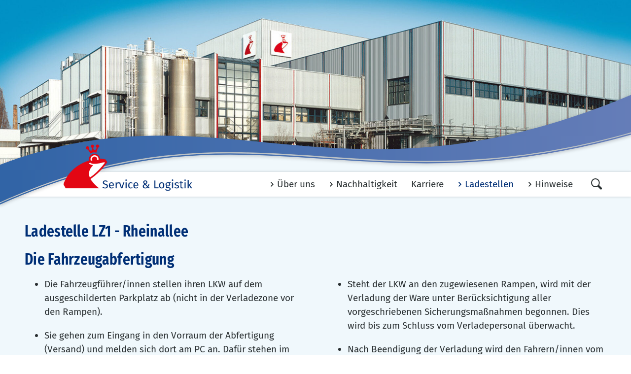

--- FILE ---
content_type: text/html; charset=UTF-8
request_url: https://sl.werner-mertz.de/ladestelle-lz1/
body_size: 17251
content:






 

 
<!doctype html>
<html lang="de">
    <head>
                    



    

<title>Ladestelle LZ1</title>
<link crossorigin data-rocket-preconnect href="https://consent.werner-mertz.de" rel="preconnect">
<link crossorigin data-rocket-preload as="font" href="https://sl.werner-mertz.de/wp-content/themes/wum/fonts/Fira_Sans_400.woff2" rel="preload">
<link crossorigin data-rocket-preload as="font" href="https://sl.werner-mertz.de/wp-content/themes/wum/fonts/Fira_Sans_600.woff2" rel="preload">
<link crossorigin data-rocket-preload as="font" href="https://sl.werner-mertz.de/wp-content/themes/wum/fonts/Fira_Sans_Extra_Condensed_600.woff2" rel="preload">
<style id="wpr-usedcss">:root{--blue:#007bff;--indigo:#6610f2;--purple:#6f42c1;--pink:#e83e8c;--red:#dc3545;--orange:#fd7e14;--yellow:#ffc107;--green:#28a745;--teal:#20c997;--cyan:#17a2b8;--white:#fff;--gray:#6c757d;--gray-dark:#343a40;--primary:#007bff;--secondary:#6c757d;--success:#28a745;--info:#17a2b8;--warning:#ffc107;--danger:#dc3545;--light:#f8f9fa;--dark:#343a40;--breakpoint-xs:0;--breakpoint-sm:576px;--breakpoint-md:768px;--breakpoint-lg:992px;--breakpoint-xl:1200px;--font-family-sans-serif:-apple-system,BlinkMacSystemFont,"Segoe UI",Roboto,"Helvetica Neue",Arial,"Noto Sans",sans-serif,"Apple Color Emoji","Segoe UI Emoji","Segoe UI Symbol","Noto Color Emoji";--font-family-monospace:SFMono-Regular,Menlo,Monaco,Consolas,"Liberation Mono","Courier New",monospace}*,::after,::before{box-sizing:border-box}html{font-family:sans-serif;line-height:1.15;-webkit-text-size-adjust:100%;-webkit-tap-highlight-color:transparent}footer,header,main,nav,section{display:block}body{margin:0;font-family:-apple-system,BlinkMacSystemFont,"Segoe UI",Roboto,"Helvetica Neue",Arial,"Noto Sans",sans-serif,"Apple Color Emoji","Segoe UI Emoji","Segoe UI Symbol","Noto Color Emoji";font-size:1rem;font-weight:400;line-height:1.5;color:#212529;text-align:left;background-color:#fff}h1,h2,h3{margin-top:0;margin-bottom:.5rem}p{margin-top:0;margin-bottom:1rem}ul{margin-top:0;margin-bottom:1rem}ul ul{margin-bottom:0}b{font-weight:bolder}a{color:#007bff;text-decoration:none;background-color:transparent}a:hover{color:#0056b3;text-decoration:underline}a:not([href]):not([tabindex]){color:inherit;text-decoration:none}a:not([href]):not([tabindex]):focus,a:not([href]):not([tabindex]):hover{color:inherit;text-decoration:none}a:not([href]):not([tabindex]):focus{outline:0}img{vertical-align:middle;border-style:none}svg{overflow:hidden;vertical-align:middle}table{border-collapse:collapse}label{display:inline-block;margin-bottom:.5rem}button{border-radius:0}button:focus{outline:dotted 1px;outline:-webkit-focus-ring-color auto 5px}button,input,optgroup,select,textarea{margin:0;font-family:inherit;font-size:inherit;line-height:inherit}button,input{overflow:visible}button,select{text-transform:none}select{word-wrap:normal}[type=button],[type=reset],[type=submit],button{-webkit-appearance:button}[type=button]:not(:disabled),[type=reset]:not(:disabled),[type=submit]:not(:disabled),button:not(:disabled){cursor:pointer}[type=button]::-moz-focus-inner,[type=reset]::-moz-focus-inner,[type=submit]::-moz-focus-inner,button::-moz-focus-inner{padding:0;border-style:none}input[type=checkbox],input[type=radio]{box-sizing:border-box;padding:0}input[type=time]{-webkit-appearance:listbox}textarea{overflow:auto;resize:vertical}fieldset{min-width:0;padding:0;margin:0;border:0}legend{display:block;width:100%;max-width:100%;padding:0;margin-bottom:.5rem;font-size:1.5rem;line-height:inherit;color:inherit;white-space:normal}progress{vertical-align:baseline}[type=number]::-webkit-inner-spin-button,[type=number]::-webkit-outer-spin-button{height:auto}[type=search]{outline-offset:-2px;-webkit-appearance:none}[type=search]::-webkit-search-decoration{-webkit-appearance:none}::-webkit-file-upload-button{font:inherit;-webkit-appearance:button}template{display:none}[hidden]{display:none!important}h1,h2,h3{margin-bottom:.5rem;font-weight:500;line-height:1.2}h1{font-size:2.5rem}h2{font-size:2rem}h3{font-size:1.75rem}.img-fluid{max-width:100%;height:auto}.container-fluid{width:100%;padding-right:15px;padding-left:15px;margin-right:auto;margin-left:auto}.table{width:100%;margin-bottom:1rem;color:#212529}.table tbody+tbody{border-top:2px solid #dee2e6}.btn{display:inline-block;font-weight:400;color:#212529;text-align:center;vertical-align:middle;-webkit-user-select:none;-moz-user-select:none;-ms-user-select:none;user-select:none;background-color:transparent;border:1px solid transparent;padding:.375rem .75rem;font-size:1rem;line-height:1.5;border-radius:.25rem;transition:color .15s ease-in-out,background-color .15s ease-in-out,border-color .15s ease-in-out,box-shadow .15s ease-in-out}@media (prefers-reduced-motion:reduce){.btn{transition:none}}.btn:hover{color:#212529;text-decoration:none}.btn.focus,.btn:focus{outline:0;box-shadow:0 0 0 .2rem rgba(0,123,255,.25)}.btn.disabled,.btn:disabled{opacity:.65}a.btn.disabled,fieldset:disabled a.btn{pointer-events:none}.fade{transition:opacity .15s linear}@media (prefers-reduced-motion:reduce){.fade{transition:none}}.fade:not(.show){opacity:0}.collapse:not(.show){display:none}.collapsing{position:relative;height:0;overflow:hidden;transition:height .35s ease}.dropdown,.dropleft,.dropright,.dropup{position:relative}.dropdown-toggle{white-space:nowrap}.dropdown-toggle::after{display:inline-block;margin-left:.255em;vertical-align:.255em;content:"";border-top:.3em solid;border-right:.3em solid transparent;border-bottom:0;border-left:.3em solid transparent}.dropdown-toggle:empty::after{margin-left:0}.dropdown-menu{position:absolute;top:100%;left:0;z-index:1000;display:none;float:left;min-width:10rem;padding:.5rem 0;margin:.125rem 0 0;font-size:1rem;color:#212529;text-align:left;list-style:none;background-color:#fff;background-clip:padding-box;border:1px solid rgba(0,0,0,.15);border-radius:.25rem}.dropdown-menu-right{right:0;left:auto}.dropup .dropdown-menu{top:auto;bottom:100%;margin-top:0;margin-bottom:.125rem}.dropup .dropdown-toggle::after{display:inline-block;margin-left:.255em;vertical-align:.255em;content:"";border-top:0;border-right:.3em solid transparent;border-bottom:.3em solid;border-left:.3em solid transparent}.dropup .dropdown-toggle:empty::after{margin-left:0}.dropright .dropdown-menu{top:0;right:auto;left:100%;margin-top:0;margin-left:.125rem}.dropright .dropdown-toggle::after{display:inline-block;margin-left:.255em;vertical-align:.255em;content:"";border-top:.3em solid transparent;border-right:0;border-bottom:.3em solid transparent;border-left:.3em solid}.dropright .dropdown-toggle:empty::after{margin-left:0}.dropright .dropdown-toggle::after{vertical-align:0}.dropleft .dropdown-menu{top:0;right:100%;left:auto;margin-top:0;margin-right:.125rem}.dropleft .dropdown-toggle::after{display:inline-block;margin-left:.255em;vertical-align:.255em;content:""}.dropleft .dropdown-toggle::after{display:none}.dropleft .dropdown-toggle::before{display:inline-block;margin-right:.255em;vertical-align:.255em;content:"";border-top:.3em solid transparent;border-right:.3em solid;border-bottom:.3em solid transparent}.dropleft .dropdown-toggle:empty::after{margin-left:0}.dropleft .dropdown-toggle::before{vertical-align:0}.dropdown-menu[x-placement^=bottom],.dropdown-menu[x-placement^=left],.dropdown-menu[x-placement^=right],.dropdown-menu[x-placement^=top]{right:auto;bottom:auto}.dropdown-item{display:block;width:100%;padding:.25rem 1.5rem;clear:both;font-weight:400;color:#212529;text-align:inherit;white-space:nowrap;background-color:transparent;border:0}.dropdown-item:focus,.dropdown-item:hover{color:#16181b;text-decoration:none;background-color:#f8f9fa}.dropdown-item.active,.dropdown-item:active{color:#fff;text-decoration:none;background-color:#007bff}.dropdown-item.disabled,.dropdown-item:disabled{color:#6c757d;pointer-events:none;background-color:transparent}.dropdown-menu.show{display:block}.nav{display:-ms-flexbox;display:flex;-ms-flex-wrap:wrap;flex-wrap:wrap;padding-left:0;margin-bottom:0;list-style:none}.nav-link{display:block;padding:.5rem 1rem}.nav-link:focus,.nav-link:hover{text-decoration:none}.nav-link.disabled{color:#6c757d;pointer-events:none;cursor:default}.navbar{position:relative;display:-ms-flexbox;display:flex;-ms-flex-wrap:wrap;flex-wrap:wrap;-ms-flex-align:center;align-items:center;-ms-flex-pack:justify;justify-content:space-between;padding:.5rem 1rem}.navbar>.container-fluid{display:-ms-flexbox;display:flex;-ms-flex-wrap:wrap;flex-wrap:wrap;-ms-flex-align:center;align-items:center;-ms-flex-pack:justify;justify-content:space-between}.navbar-nav{display:-ms-flexbox;display:flex;-ms-flex-direction:column;flex-direction:column;padding-left:0;margin-bottom:0;list-style:none}.navbar-nav .nav-link{padding-right:0;padding-left:0}.navbar-nav .dropdown-menu{position:static;float:none}.navbar-collapse{-ms-flex-preferred-size:100%;flex-basis:100%;-ms-flex-positive:1;flex-grow:1;-ms-flex-align:center;align-items:center}.navbar-toggler{padding:.25rem .75rem;font-size:1.25rem;line-height:1;background-color:transparent;border:1px solid transparent;border-radius:.25rem}.navbar-toggler:focus,.navbar-toggler:hover{text-decoration:none}.alert{position:relative;padding:.75rem 1.25rem;margin-bottom:1rem;border:1px solid transparent;border-radius:.25rem}.progress{display:-ms-flexbox;display:flex;height:1rem;overflow:hidden;font-size:.75rem;background-color:#e9ecef;border-radius:.25rem}.list-group{display:-ms-flexbox;display:flex;-ms-flex-direction:column;flex-direction:column;padding-left:0;margin-bottom:0}.list-group-item{position:relative;display:block;padding:.75rem 1.25rem;margin-bottom:-1px;background-color:#fff;border:1px solid rgba(0,0,0,.125)}.list-group-item:first-child{border-top-left-radius:.25rem;border-top-right-radius:.25rem}.list-group-item:last-child{margin-bottom:0;border-bottom-right-radius:.25rem;border-bottom-left-radius:.25rem}.list-group-item.disabled,.list-group-item:disabled{color:#6c757d;pointer-events:none;background-color:#fff}.list-group-item.active{z-index:2;color:#fff;background-color:#007bff;border-color:#007bff}.close{float:right;font-size:1.5rem;font-weight:700;line-height:1;color:#000;text-shadow:0 1px 0 #fff;opacity:.5}.close:hover{color:#000;text-decoration:none}.close:not(:disabled):not(.disabled):focus,.close:not(:disabled):not(.disabled):hover{opacity:.75}button.close{padding:0;background-color:transparent;border:0;-webkit-appearance:none;-moz-appearance:none;appearance:none}a.close.disabled{pointer-events:none}.toast{max-width:350px;overflow:hidden;font-size:.875rem;background-color:rgba(255,255,255,.85);background-clip:padding-box;border:1px solid rgba(0,0,0,.1);box-shadow:0 .25rem .75rem rgba(0,0,0,.1);-webkit-backdrop-filter:blur(10px);backdrop-filter:blur(10px);opacity:0;border-radius:.25rem}.toast:not(:last-child){margin-bottom:.75rem}.toast.showing{opacity:1}.toast.show{display:block;opacity:1}.toast.hide{display:none}.modal-open{overflow:hidden}.modal-open .modal{overflow-x:hidden;overflow-y:auto}.modal{position:fixed;top:0;left:0;z-index:1050;display:none;width:100%;height:100%;overflow:hidden;outline:0}.modal-dialog{position:relative;width:auto;margin:.5rem;pointer-events:none}.modal.fade .modal-dialog{transition:transform .3s ease-out;-ms-transform:translate(0,-50px);transform:translate(0,-50px)}@media (prefers-reduced-motion:reduce){.collapsing{transition:none}.modal.fade .modal-dialog{transition:none}}.modal.show .modal-dialog{-ms-transform:none;transform:none}.modal-dialog-scrollable{display:-ms-flexbox;display:flex;max-height:calc(100% - 1rem)}.modal-dialog-scrollable .modal-body{overflow-y:auto}.modal-backdrop{position:fixed;top:0;left:0;z-index:1040;width:100vw;height:100vh;background-color:#000}.modal-backdrop.fade{opacity:0}.modal-backdrop.show{opacity:.5}.modal-body{position:relative;-ms-flex:1 1 auto;flex:1 1 auto;padding:1rem}.modal-scrollbar-measure{position:absolute;top:-9999px;width:50px;height:50px;overflow:scroll}@media (min-width:576px){.modal-dialog{max-width:500px;margin:1.75rem auto}.modal-dialog-scrollable{max-height:calc(100% - 3.5rem)}}.tooltip{position:absolute;z-index:1070;display:block;margin:0;font-family:-apple-system,BlinkMacSystemFont,"Segoe UI",Roboto,"Helvetica Neue",Arial,"Noto Sans",sans-serif,"Apple Color Emoji","Segoe UI Emoji","Segoe UI Symbol","Noto Color Emoji";font-style:normal;font-weight:400;line-height:1.5;text-align:left;text-align:start;text-decoration:none;text-shadow:none;text-transform:none;letter-spacing:normal;word-break:normal;word-spacing:normal;white-space:normal;line-break:auto;font-size:.875rem;word-wrap:break-word;opacity:0}.tooltip.show{opacity:.9}.tooltip .arrow{position:absolute;display:block;width:.8rem;height:.4rem}.tooltip .arrow::before{position:absolute;content:"";border-color:transparent;border-style:solid}.tooltip-inner{max-width:200px;padding:.25rem .5rem;color:#fff;text-align:center;background-color:#000;border-radius:.25rem}.popover{position:absolute;top:0;left:0;z-index:1060;display:block;max-width:276px;font-family:-apple-system,BlinkMacSystemFont,"Segoe UI",Roboto,"Helvetica Neue",Arial,"Noto Sans",sans-serif,"Apple Color Emoji","Segoe UI Emoji","Segoe UI Symbol","Noto Color Emoji";font-style:normal;font-weight:400;line-height:1.5;text-align:left;text-align:start;text-decoration:none;text-shadow:none;text-transform:none;letter-spacing:normal;word-break:normal;word-spacing:normal;white-space:normal;line-break:auto;font-size:.875rem;word-wrap:break-word;background-color:#fff;background-clip:padding-box;border:1px solid rgba(0,0,0,.2);border-radius:.3rem}.popover .arrow{position:absolute;display:block;width:1rem;height:.5rem;margin:0 .3rem}.popover .arrow::after,.popover .arrow::before{position:absolute;display:block;content:"";border-color:transparent;border-style:solid}.popover-header{padding:.5rem .75rem;margin-bottom:0;font-size:1rem;background-color:#f7f7f7;border-bottom:1px solid #ebebeb;border-top-left-radius:calc(.3rem - 1px);border-top-right-radius:calc(.3rem - 1px)}.popover-header:empty{display:none}.popover-body{padding:.5rem .75rem;color:#212529}.carousel{position:relative}.carousel.pointer-event{-ms-touch-action:pan-y;touch-action:pan-y}.carousel-item{position:relative;display:none;float:left;width:100%;margin-right:-100%;-webkit-backface-visibility:hidden;backface-visibility:hidden;transition:transform .6s ease-in-out}.carousel-item-next,.carousel-item-prev,.carousel-item.active{display:block}.active.carousel-item-right,.carousel-item-next:not(.carousel-item-left){-ms-transform:translateX(100%);transform:translateX(100%)}.active.carousel-item-left,.carousel-item-prev:not(.carousel-item-right){-ms-transform:translateX(-100%);transform:translateX(-100%)}.carousel-indicators{position:absolute;right:0;bottom:0;left:0;z-index:15;display:-ms-flexbox;display:flex;-ms-flex-pack:center;justify-content:center;padding-left:0;margin-right:15%;margin-left:15%;list-style:none}.carousel-indicators li{box-sizing:content-box;-ms-flex:0 1 auto;flex:0 1 auto;width:30px;height:3px;margin-right:3px;margin-left:3px;text-indent:-999px;cursor:pointer;background-color:#fff;background-clip:padding-box;border-top:10px solid transparent;border-bottom:10px solid transparent;opacity:.5;transition:opacity .6s ease}@media (prefers-reduced-motion:reduce){.carousel-item{transition:none}.carousel-indicators li{transition:none}}.carousel-indicators .active{opacity:1}.border{border:1px solid #dee2e6!important}.position-static{position:static!important}@supports ((position:-webkit-sticky) or (position:sticky)){.sticky-top{position:-webkit-sticky;position:sticky;top:0;z-index:1020}}.pt-0,.py-0{padding-top:0!important}.pb-0,.py-0{padding-bottom:0!important}.visible{visibility:visible!important}@media print{*,::after,::before{text-shadow:none!important;box-shadow:none!important}a:not(.btn){text-decoration:underline}img,tr{page-break-inside:avoid}h2,h3,p{orphans:3;widows:3}h2,h3{page-break-after:avoid}@page{size:a3}body{min-width:992px!important}.navbar{display:none}.table{border-collapse:collapse!important}}.owl-carousel,.owl-carousel .owl-item{-webkit-tap-highlight-color:transparent;position:relative}.owl-carousel{display:none;width:100%;z-index:1}.owl-carousel .owl-stage{position:relative;-ms-touch-action:pan-Y;touch-action:manipulation;-moz-backface-visibility:hidden}.owl-carousel .owl-stage:after{content:".";display:block;clear:both;visibility:hidden;line-height:0;height:0}.owl-carousel .owl-stage-outer{position:relative;overflow:hidden;-webkit-transform:translate3d(0,0,0)}.owl-carousel .owl-item{-webkit-backface-visibility:hidden;-moz-backface-visibility:hidden;-ms-backface-visibility:hidden;-webkit-transform:translate3d(0,0,0);-moz-transform:translate3d(0,0,0);-ms-transform:translate3d(0,0,0)}.owl-carousel .owl-item{min-height:1px;float:left;-webkit-backface-visibility:hidden;-webkit-touch-callout:none}.owl-carousel .owl-item img{display:block;width:100%}.owl-carousel .owl-dots.disabled,.owl-carousel .owl-nav.disabled{display:none}.no-js .owl-carousel,.owl-carousel.owl-loaded{display:block}.owl-carousel .owl-dot,.owl-carousel .owl-nav .owl-next,.owl-carousel .owl-nav .owl-prev{cursor:pointer;-webkit-user-select:none;-moz-user-select:none;-ms-user-select:none;user-select:none}.owl-carousel .owl-nav button.owl-next,.owl-carousel .owl-nav button.owl-prev,.owl-carousel button.owl-dot{background:0 0;color:inherit;border:none;padding:0!important;font:inherit}.owl-carousel.owl-loading{opacity:0;display:block}.owl-carousel.owl-hidden{opacity:0}.owl-carousel.owl-refresh .owl-item{visibility:hidden}.owl-carousel.owl-drag .owl-item{-ms-touch-action:pan-y;touch-action:pan-y;-webkit-user-select:none;-moz-user-select:none;-ms-user-select:none;user-select:none}.owl-carousel.owl-grab{cursor:move;cursor:-webkit-grab;cursor:grab}.owl-carousel.owl-rtl{direction:rtl}.owl-carousel.owl-rtl .owl-item{float:right}.owl-carousel .animated{animation-duration:1s;animation-fill-mode:both}.owl-carousel .owl-animated-in{z-index:0}.owl-carousel .owl-animated-out{z-index:1}.owl-carousel .fadeOut{animation-name:fadeOut}@keyframes fadeOut{0%{opacity:1}100%{opacity:0}}.owl-height{transition:height .5s ease-in-out}.owl-carousel .owl-item .owl-lazy{opacity:0;transition:opacity .4s ease}.owl-carousel .owl-item .owl-lazy:not([src]),.owl-carousel .owl-item .owl-lazy[src^=""]{max-height:0}.owl-carousel .owl-item img.owl-lazy{transform-style:preserve-3d}.owl-carousel .owl-video-wrapper{position:relative;height:100%;background:#000}.owl-carousel .owl-video-play-icon{position:absolute;height:80px;width:80px;left:50%;top:50%;margin-left:-40px;margin-top:-40px;background:url(https://sl.werner-mertz.de/wp-content/themes/wum/css/owl.video.play.png) no-repeat;cursor:pointer;z-index:1;-webkit-backface-visibility:hidden;transition:transform .1s ease}.owl-carousel .owl-video-play-icon:hover{-ms-transform:scale(1.3,1.3);transform:scale(1.3,1.3)}.owl-carousel .owl-video-playing .owl-video-play-icon,.owl-carousel .owl-video-playing .owl-video-tn{display:none}.owl-carousel .owl-video-tn{opacity:0;height:100%;background-position:center center;background-repeat:no-repeat;background-size:contain;transition:opacity .4s ease}.owl-carousel .owl-video-frame{position:relative;z-index:1;height:100%;width:100%}.mb-0{margin-bottom:0!important}.pt-0{padding-top:0!important}.pb-0{padding-bottom:0!important}.py-0{padding-top:0!important;padding-bottom:0!important}@font-face{font-family:"Fira Sans 400";font-style:normal;font-weight:400;font-display:swap;src:url(https://sl.werner-mertz.de/wp-content/themes/wum/fonts/Fira_Sans_400.woff2) format("woff2"),url(https://sl.werner-mertz.de/wp-content/themes/wum/fonts/Fira_Sans_400.woff) format("woff")}@font-face{font-family:"Fira Sans 600";font-style:normal;font-weight:600;font-display:swap;src:url(https://sl.werner-mertz.de/wp-content/themes/wum/fonts/Fira_Sans_600.woff2) format("woff2"),url(https://sl.werner-mertz.de/wp-content/themes/wum/fonts/Fira_Sans_600.woff) format("woff")}@font-face{font-family:"Fira Sans Extra Condensed";font-style:normal;font-weight:600;font-display:swap;src:url(https://sl.werner-mertz.de/wp-content/themes/wum/fonts/Fira_Sans_Extra_Condensed_600.woff2) format("woff2"),url(https://sl.werner-mertz.de/wp-content/themes/wum/fonts/Fira_Sans_Extra_Condensed_600.woff) format("woff")}.bg-blue{background-color:#f0f8fc!important}.bg-white{background-color:#fff!important}.hidden{opacity:0}.pos-relative{position:relative}body{transition:opacity 1s;background-color:#fff}.display-flex{display:flex}.flex-align-start{align-items:flex-start}.flex-justify-start{justify-content:flex-start}.last-child-mb-0>:last-child{margin-bottom:0}button:focus{outline:0}.link-btn-wrapper{margin-bottom:20px}.btn,a.btn{display:inline-flex;align-items:baseline;font-family:"Fira Sans 400",sans-serif;font-size:inherit;color:#fff;padding:10px 70px;cursor:pointer;background-color:#002f76;text-align:left}.btn svg,a.btn svg{width:1.3rem;height:1.3rem;flex:0 0 1.3rem;margin-right:.7rem}.btn:hover,a.btn:hover{color:#fff}.btn:focus,a.btn:focus{box-shadow:none}a,a:hover{color:#2a3032;text-decoration:none}p a,p a:hover{text-decoration:underline}ul{margin-bottom:20px}ul a,ul a:hover{text-decoration:underline}.img-fluid{width:100%;height:auto}section{padding-bottom:50px;padding-top:50px;display:flex;flex-direction:column}.container-wrapper{min-width:320px;max-width:1600px;margin:auto;width:100%;box-shadow:0 0 5px rgba(17,17,17,.3);background-color:#fff;overflow:hidden}.default-vert-spacing{margin-bottom:20px}.container-fluid{max-width:1600px;padding-left:0;padding-right:0}@media (max-width:767px){.default-vert-spacing{margin-bottom:20px}}html{font-size:10px}body{font-family:"Fira Sans 400",sans-serif;font-size:1.9rem;line-height:2.8rem;color:#2a3032}h1,h2,h3{font-family:"Fira Sans Extra Condensed",sans-serif;font-size:3.2rem;line-height:4rem;letter-spacing:.03rem;color:#002f76;margin-bottom:0}.headline{margin-bottom:1.7rem}p{margin-bottom:20px}.mb-0>p:last-of-type{margin-bottom:0}b{font-family:"Fira Sans 600",sans-serif}.green{color:#00ad4a}.green a,.green h1,.green h2,.green h3{color:#00ad4a}.green:hover{color:#00ad4a}@media (max-width:575px){.btn,a.btn{padding:10px 40px}ul{padding-left:20px}html{font-size:9px}h1,h2,h3{font-size:2.4rem;line-height:3rem}}.section-wrapper,.section-wrapper-wide{padding-left:0;padding-right:0}.section-wrapper{padding-left:110px;padding-right:110px}@media (min-width:1251px){.navbar-expand-custom{flex-flow:row nowrap;justify-content:flex-start}.navbar-expand-custom .navbar-nav{flex-direction:row}.navbar-expand-custom .navbar-nav .dropdown-menu{position:absolute}.navbar-expand-custom .navbar-nav .nav-link{padding-right:.5rem;padding-left:.5rem}.navbar-expand-custom>.container-fluid{flex-wrap:nowrap}.navbar-expand-custom .navbar-collapse{display:flex!important;flex-basis:auto}.navbar-expand-custom .navbar-toggler{display:none}}header{background-color:#fff}header .navbar-expand-custom{flex-wrap:wrap;justify-content:flex-end}header .navbar{min-height:50px;padding-top:10px;padding-bottom:10px;z-index:999;background-color:#fff;box-shadow:0 0 5px rgba(17,17,17,.2);margin-right:-50px}header .toggler-items{display:flex;align-items:center;order:3;margin-top:-3px;margin-right:-50px}header .navbar-toggler,header .search-toggler{padding:.25rem .75rem;cursor:pointer}header .navbar-toggler:focus,header .search-toggler:focus{outline:0}header .navbar-toggler-img{width:25px;height:auto}header .navbar-collapse{justify-content:flex-end;flex-grow:initial}header .dropdown-item,header .main-nav-item{font-family:"Fira Sans 400",sans-serif;color:#2a3032;margin-right:37px;transition:all .3s;position:relative}header .dropdown-item:focus,header .main-nav-item:focus{background-color:inherit;outline:0!important}header .active.dropdown-item,header .dropdown-item:hover,header .main-nav-item.active,header .main-nav-item:hover{text-decoration:none;color:#002f76}html.touch header .active.dropdown-item,html.touch header .dropdown-item:hover,html.touch header .main-nav-item.active,html.touch header .main-nav-item:hover{color:#2a3032}header .active.dropdown-item,header .main-nav-item.active{color:#002f76!important}header .active.dropdown-item:after,header .main-nav-item.active:after{content:"";width:100%;height:3px;background-color:#002f76;position:absolute;bottom:-11px;left:0}header .nav-divider{display:none}header .dropdown-toggle.dropdown-item,header .main-nav-item.dropdown-toggle{background-color:inherit}header .dropdown-item{padding:10px 20px;margin-right:0}header .dropdown-item:not(:last-of-type){border-bottom:1px solid #eae9e9}header .dropdown-item.active,header .dropdown-item:hover{color:#2a3032!important;background-color:#edf5e2}html.touch header .dropdown-item.active,html.touch header .dropdown-item:hover{color:#2a3032}body.color-schema-blue header .dropdown-item.active,body.color-schema-blue header .dropdown-item:hover{background-color:#f0f8fc}header .dropdown-item.active:after{display:none}header .dropdown-menu{font-size:1.7rem;padding:0;margin-top:11px;margin-left:-6px;border:none;border-radius:0;border:1px solid #eae9e9}header .dropdown-menu .shadow-container{width:calc(100% + 20px);height:calc(100% + 10px);margin-left:-10px;position:absolute;overflow:hidden}header .dropdown-menu .shadow-container-inner{width:calc(100% - 20px);height:calc(100% - 10px);margin-left:10px;box-shadow:0 0 6px 0 #b0aeae}header .dropdown-menu-right{right:14px}header .dropdown-toggle{display:flex;align-items:baseline}header .dropdown-toggle:after{display:none;margin-left:.855em;vertical-align:.19em;transform:scale(1.3) rotate(-90deg);transition:all .2s}header .dropdown-toggle svg.drop-arrow{width:1rem;height:1rem;margin-top:-3px;margin-right:5px;transition:all .3s}header .dropdown.show .dropdown-item:not(.dropdown-item),header .dropdown.show .main-nav-item:not(.dropdown-item){color:#002f76}header .dropdown.show .dropdown-toggle svg.drop-arrow{transform-origin:center;transform:rotate(90deg)}header .search-toggler{z-index:10}header #searchDropdown{flex-basis:100%;order:9}header .search-box{display:flex;justify-content:center;margin:50px 0}header .search-form{display:flex;justify-content:flex-end;border:1px solid #2a3032;border-radius:20px;flex:0 1 600px}header .search-field{border:none!important;padding:10px 20px;flex:1;text-align:center;font-size:1.6rem;color:#2a3032}header .search-field:focus{-webkit-appearance:none;outline:0}header .search-submit{background:0 0!important;border:none!important;padding:10px;vertical-align:middle}header .search-submit-spacer{visibility:hidden}header .serach-submit-img{width:25px;height:auto}header #languageNavbarNavDropdown{order:4}header #languageNavbarNavDropdown .dropdown-item,header #languageNavbarNavDropdown .main-nav-item{margin-right:0}header #languageNavbarNavDropdown .dropdown-menu-right{right:-14px}header .toggler-items{margin-right:0}@media (max-width:1399px){.section-wrapper{padding-left:50px;padding-right:50px}header #languageNavbarNavDropdown{margin-right:0}header .navbar{margin-right:0}header .toggler-items{margin-right:0}header .dropdown-item,header .main-nav-item{margin-right:28px}}@media (max-width:1250px){header #languageNavbarNavDropdown{margin-right:0}header #languageNavbarNavDropdown .navbar-nav{margin:40px 0}header #languageNavbarNavDropdown .dropdown-toggle{display:none}header #languageNavbarNavDropdown .dropdown-menu{display:block;margin-bottom:-10px}header .search-box{margin:40px 0}header .toggler-items{order:0;margin-top:0}header .navbar-nav{align-items:center;margin-top:20px;margin-bottom:30px}header .navbar-collapse{margin-top:0}header .dropdown-item,header .main-nav-item{width:100%;text-align:center;margin-right:0;padding-top:15px;padding-bottom:15px}header .active.dropdown-item:after,header .main-nav-item.active:after{display:none}header .nav-divider{display:flex;align-items:center;justify-content:center;width:100%}header .nav-divider:before{content:"";width:80px;height:1px;background-color:#eae9e9}header .dropdown-toggle{justify-content:center}header .dropdown{width:100%}header .dropdown.show .nav-divider{display:none}header .dropdown-item{text-align:center;padding-left:0;padding-right:0;white-space:normal}header .dropdown-menu{border:1px solid #fff;margin-bottom:10px;margin-top:-5px;margin-left:0}header .dropdown-menu .shadow-container{display:none}header .dropdown-item{padding-top:5px;padding-bottom:5px;border-bottom:1px solid #eae9e9}header .dropdown-item:not(:last-of-type){border-bottom:1px solid #eae9e9}header .dropdown-item:first-of-type{border-top:1px solid #eae9e9}header #searchDropdown{order:0}}footer{position:relative;z-index:9;background-color:#002f76;color:#fff;font-size:1.4rem;line-height:2.2rem}footer a,footer img{display:block}footer a{color:#fff;margin-bottom:5px}footer a:hover{color:#fff;text-decoration:none}footer .footer-wrapper{border-bottom:1px solid transparent}footer .footer-wrapper-inner{display:flex;justify-content:space-between;align-items:center;padding-top:40px}footer .footer-img{height:auto}footer .footer-module{margin-bottom:20px}footer .footer-module:not(.no-hyphen) .footer-link{margin-left:10px}footer .footer-module:not(.no-hyphen) .footer-link:before{content:"-";position:absolute;margin-left:-10px}footer .sm-link{display:inline-block;margin-right:8px}footer .sm-link svg{width:2.7rem;height:auto}footer .footer-columns{display:flex;justify-content:space-between;flex:1;margin-left:-30px;margin-right:-30px}footer .footer-column{display:flex;padding-left:30px;padding-right:30px}footer .footer-column-inner{margin-bottom:40px}footer .copyright{margin-bottom:40px;display:flex;align-items:center}footer .copyright .copyright-icon{font-family:Arial,sans-serif;font-size:1.6rem;margin-right:5px}@media (max-width:991px){.mobile-order-0{order:0}.mobile-order-1{order:1}.section-wrapper{padding-left:50px;padding-right:50px}footer .footer-columns{flex-wrap:wrap}footer .footer-column{flex:0 0 50%}}@media (max-width:575px){footer .footer-column{flex:0 0 100%}footer .footer-column-inner{margin-bottom:20px}}.flagship-wrapper{display:flex;flex-direction:column;justify-content:flex-end;position:relative}.flagship-header-img-wrapper{overflow:hidden;position:relative;display:flex;flex-direction:column-reverse}.flagship-header-img-wrapper-inner{display:flex;align-items:flex-start;justify-content:flex-end}.flagship-header-img-wrapper-inner picture{width:100%}.flagship-header-img{width:100%;height:100%}.wave-wrapper{position:absolute;z-index:1000;pointer-events:none}.wave-wrapper-bg{position:absolute;margin-top:-7.4%;z-index:999;height:130px;width:100.2%;overflow:hidden}.wave-img{width:100.2%;max-width:101%;margin-left:-1px;margin-bottom:calc(-5% - 3px)}.wave-img-with-shadow{filter:drop-shadow(0 2px 3px rgba(0, 0, 0, .3))}.wave-logo-wrapper{bottom:-39px;margin-left:10%;position:absolute;z-index:9;display:flex;align-items:baseline;pointer-events:all}.wave-logo-complete{width:262px;height:auto}@media (max-width:575px){.wave-logo-wrapper{margin-left:20px;bottom:-34px}.wave-logo-complete{width:160px}}.column-layout{display:flex;margin-right:-25px;margin-left:-25px;margin-bottom:30px}.column-layout .custom-col{padding-right:25px;padding-left:25px;margin-bottom:20px;display:flex}.column-layout .custom-col-inner{display:flex;width:100%}.column-layout .custom-col-content{flex:1}.column-layout .custom-col-auto{flex:1}@media (max-width:991px){.column-layout{flex-wrap:wrap;margin-bottom:0}.column-layout div[class*=custom-col-]{flex:0 0 100%}}.mega-slider-trigger{display:flex;flex-direction:column;align-items:center;flex:0 0 350px;cursor:pointer}.mega-slider-trigger:not(:last-child){margin-right:50px}.mega-carousel:not(.no-trigger).owl-theme .owl-dots{display:none}@media (max-width:1199px){.column-layout{margin-right:-15px;margin-left:-15px}.column-layout .custom-col{padding-right:15px;padding-left:15px}.mega-carousel.owl-theme .owl-dots{display:flex!important}.mega-carousel .owl-stage{display:flex;margin-left:3px}.mega-carousel .owl-item{background-color:#fff}.mega-carousel .section-wrapper{padding-left:0;padding-right:0}}.leaf-stackorder-context-helper{position:relative;z-index:9}.leaf{position:absolute;left:-10px;width:min(1600px,100vw);height:auto}@media (min-width:768px){.navbar-expand-custom>.container-fluid{flex-wrap:nowrap}}.cls-fix-single-item-slider{display:block}.owl-theme .owl-stage-outer{z-index:-1}.owl-theme .owl-nav{display:flex;justify-content:space-between;pointer-events:none;width:100%;-webkit-tap-highlight-color:transparent;font-family:FontAwesome;font-size:2rem;position:absolute;top:50%;margin-top:-10px}.owl-theme .owl-nav [class*=owl-]{display:flex;align-items:center;justify-content:center;color:#becfa8!important;text-align:center;cursor:pointer;width:60px;pointer-events:all}.owl-theme .owl-nav [class*=owl-]:hover{text-decoration:none}.owl-theme .owl-nav .disabled{opacity:.5;cursor:default}.owl-theme .owl-nav .owl-prev{margin-left:-50px;transform:scaleX(-1);transform-origin:center}.owl-theme .owl-nav .owl-next{margin-right:-50px}.owl-theme .owl-dots{display:flex;justify-content:center;width:100%;text-align:center;-webkit-tap-highlight-color:transparent;padding-top:20px}.owl-theme .owl-dots .owl-dot{cursor:pointer;display:inline-block;zoom:1;display:inline;width:12px;padding:15px 5px;margin:5px 3px}.owl-theme .owl-dots .owl-dot span{height:12px;border-radius:50%;background:#dae3cb;display:block;-webkit-backface-visibility:visible;transition:all .2s ease}.owl-theme .owl-dots .owl-dot.active span,.owl-theme .owl-dots .owl-dot:hover span{background:#becfa8}@media (max-width:1399px){.owl-theme .owl-nav{display:none}.owl-theme .owl-nav .owl-prev{margin-left:-100px}.owl-theme .owl-nav .owl-next{margin-right:-100px}}@media (max-width:767px){.section-wrapper{padding-left:20px;padding-right:20px}.owl-theme .owl-nav{display:none}}</style><link rel="preload" data-rocket-preload as="image" href="https://sl.werner-mertz.de/wp-content/uploads/2023/10/sl_header_standard-400x0-c-default.jpg" media="(max-width:400px)" fetchpriority="high"><link rel="preload" data-rocket-preload as="image" href="https://sl.werner-mertz.de/wp-content/uploads/2023/10/sl_header_standard-700x0-c-default.jpg" media="(max-width:500px)" fetchpriority="high"><link rel="preload" data-rocket-preload as="image" href="https://sl.werner-mertz.de/wp-content/uploads/2023/10/sl_header_standard-1000x0-c-default.jpg" media="(max-width:800px)" fetchpriority="high"><link rel="preload" data-rocket-preload as="image" href="https://sl.werner-mertz.de/wp-content/uploads/2023/10/sl_header_standard-1400x0-c-default.jpg" media="(max-width:1199px)" fetchpriority="high">
<meta name="description" content="Ladestelle LZ1
">
<meta charset="UTF-8">
<meta http-equiv="Content-Type" content="text/html"/>
<meta name="viewport" content="width=device-width, initial-scale=1.0">
<link rel="icon" href="https://sl.werner-mertz.de/wp-content/themes/wum/img/favicons/favicon.png" type="image/png" />
<link rel="shortcut icon" href="https://sl.werner-mertz.de/wp-content/themes/wum/img/favicons/favicon.png" type="image/png" />
<meta property="og:url" content="https://sl.werner-mertz.de/ladestelle-lz1/" />
<meta property="og:title" content="Ladestelle LZ1">
<meta property="og:description" content="Ladestelle LZ1
">
<meta property="og:image" content="https://sl.werner-mertz.de/wp-content/uploads/2023/02/teaser_recyclat_initiative_2023-1260x0-c-default.jpg">

<script src="https://consent.werner-mertz.de/public/app.js?apiKey=fc986076f712ff606abb6081f4b17b06ed238626f07d378b&amp;domain=bf2dc40" referrerpolicy="origin"></script>
<meta name='robots' content='max-image-preview:large' />
	<style></style>
	



<script type="text/javascript" src="https://sl.werner-mertz.de/wp-includes/js/jquery/jquery.min.js?ver=3.7.1" id="jquery-core-js"></script>
<script type="text/javascript" src="https://sl.werner-mertz.de/wp-includes/js/jquery/jquery-migrate.min.js?ver=3.4.1" id="jquery-migrate-js"></script>
<link rel="canonical" href="https://sl.werner-mertz.de/ladestelle-lz1/" />
		<style type="text/css" id="wp-custom-css"></style>
		<!-- Matomo -->
<script>
  var _paq = window._paq = window._paq || [];
  /* tracker methods like "setCustomDimension" should be called before "trackPageView" */
  _paq.push(['trackPageView']);
  _paq.push(['enableLinkTracking']);
  (function() {
    var u="https://analytics.werner-mertz.de/";
    _paq.push(['setTrackerUrl', u+'matomo.php']);
    _paq.push(['setSiteId', '66']);
    var d=document, g=d.createElement('script'), s=d.getElementsByTagName('script')[0];
    g.async=true; g.src=u+'matomo.js'; s.parentNode.insertBefore(g,s);
  })();
</script>
<!-- End Matomo Code -->

            <meta name="generator" content="WP Rocket 3.19.3" data-wpr-features="wpr_remove_unused_css wpr_preconnect_external_domains wpr_oci wpr_minify_css wpr_preload_links wpr_desktop" /></head>
    

    <body class="wp-singular page-template-default page page-id-2283 wp-theme-wum headline-regular color-schema-blue">

        <div  class="container-wrapper">

            <header  id="header">
                                    
 
        



<section  class="pt-0 pb-0">
    <div class="container-fluid section-wrapper-wide">

        <div class="flagship-wrapper">
            
        
            <div class="wave-wrapper">
                <a href="https://sl.werner-mertz.de" class="wave-logo-wrapper">
                   
                                        <img class="wave-logo-complete" src="https://sl.werner-mertz.de/wp-content/uploads/2023/10/sl_logo_2023.png" width="360" height="133" alt="">

                                    </a>
                
                <img src="https://sl.werner-mertz.de/wp-content/themes/wum/img/wum_welle_blue.svg" class="img-fluid wave-img wave-img-with-shadow" alt="" width="1601" height="282">
            </div>
            

            <div class="flagship ">
                <div class="flagship-header-img-wrapper">

                                                                                                    
                    
                    
                    <div class="flagship-header-img-wrapper-inner">
                        <div class="owl-carousel owl-theme hero-carousel cls-fix-single-item-slider mb-0">
                                                            <Picture>
                                                                                                            
                                                                        
                                                                        <source media="(max-width:400px)" srcset="https://sl.werner-mertz.de/wp-content/uploads/2023/10/sl_header_standard-400x0-c-default.jpg">
                                    <source media="(max-width:500px)" srcset="https://sl.werner-mertz.de/wp-content/uploads/2023/10/sl_header_standard-700x0-c-default.jpg">
                                    <source media="(max-width:800px)" srcset="https://sl.werner-mertz.de/wp-content/uploads/2023/10/sl_header_standard-1000x0-c-default.jpg">
                                    <source media="(max-width:1199px)" srcset="https://sl.werner-mertz.de/wp-content/uploads/2023/10/sl_header_standard-1400x0-c-default.jpg">
                                    <img fetchpriority="high" class="flagship-header-img " src="https://sl.werner-mertz.de/wp-content/uploads/2023/10/sl_header_standard-1920x0-c-default.jpg" width="1920" height="524" alt="">
                                </Picture>
                                                    </div>
                    </div>

                </div>
            </div>


        </div>

    </div>
</section>






    <div  class="container-fluid py-0 pos-relative">
        
        <div class="wave-wrapper-bg">
            <img src="https://sl.werner-mertz.de/wp-content/themes/wum/img/wum_welle_blue_bg.svg" class="img-fluid wave-img" alt="" width="1600" height="195">
        </div>

                <nav class="navbar navbar-expand-custom section-wrapper" id="navbarMain">

                                                

            
            <div class="toggler-items">
                <div class="navbar-toggler" id="navbarTogglerMain" data-toggle="collapse" data-target="#navbarNavDropdown" tabindex="0" role="button">
                    <img class="navbar-toggler-img" src="https://sl.werner-mertz.de/wp-content/themes/wum/img/icons/icon_menu.svg" width="30" height="30">
                </div>

                <div class="search-toggler" data-toggle="collapse" data-target="#searchDropdown" tabindex="0" role="button">
                    <img class="navbar-toggler-img" src="https://sl.werner-mertz.de/wp-content/themes/wum/img/icons/icon_lupe.svg" width="30" height="30">
                </div>

                            </div>

            

            
            <div class="collapse" id="searchDropdown" data-parent="#navbarMain">
                <div class="search-box">
                    <form role="search" method="get" class="search-form" action="https://sl.werner-mertz.de">
                      <div class="search-submit search-submit-spacer">
                        <img class="serach-submit-img" src="https://sl.werner-mertz.de/wp-content/themes/wum/img/icons/icon_lupe.svg" width="30" height="30">
                      </div>

                      <input type="search" class="search-field" value="" name="s" title="Suche nach:" placeholder="Suchbegriff eingeben"/>

                      <button type="submit" class="search-submit">
                        <img class="serach-submit-img" src="https://sl.werner-mertz.de/wp-content/themes/wum/img/icons/icon_lupe.svg" width="30" height="30">
                      </button>
                    </form>
                </div>
            </div>

                        

            
            <div class="collapse navbar-collapse" id="navbarNavDropdown" data-parent="#navbarMain">

                <div class="navbar-nav">
                                            
                            <div class="dropdown">
                                <a class="dropdown-toggle main-nav-item  menu-item menu-item-type-custom menu-item-object-custom menu-item-254 menu-item-has-children" href="#" data-toggle="dropdown">
                                    <div class="svg-wrapper">
                                        <svg xmlns="http://www.w3.org/2000/svg" width="16" height="16" fill="currentColor" viewBox="0 0 16 16" class="drop-arrow">
                                            <path fill-rule="evenodd" d="M4.646 1.646a.5.5 0 0 1 .708 0l6 6a.5.5 0 0 1 0 .708l-6 6a.5.5 0 0 1-.708-.708L10.293 8 4.646 2.354a.5.5 0 0 1 0-.708z" stroke-width="2" stroke="currentColor"></path>
                                        </svg>
                                    </div>
                                    <span>Über uns</span>
                                </a>
                                 
                                    <div class="nav-divider"></div> 
                                
                                <div class="dropdown-menu  ">
                                    <div class="shadow-container">
                                        <div class="shadow-container-inner"></div>
                                    </div>
                                                                            <a class="dropdown-item  menu-item menu-item-type-post_type menu-item-object-page menu-item-home menu-item-896" href="https://sl.werner-mertz.de/">Unser Unternehmen</a>
                                                                            <a class="dropdown-item  menu-item menu-item-type-post_type menu-item-object-page menu-item-2287" href="https://sl.werner-mertz.de/betriebsbereiche/">Betriebsbereiche</a>
                                                                            <a class="dropdown-item  menu-item menu-item-type-post_type menu-item-object-page menu-item-907" href="https://sl.werner-mertz.de/compliance-2/">Compliance</a>
                                                                    </div>

                            </div>

                                                                    
                            <div class="dropdown">
                                <a class="dropdown-toggle main-nav-item  menu-item menu-item-type-custom menu-item-object-custom menu-item-255 menu-item-has-children" href="#" data-toggle="dropdown">
                                    <div class="svg-wrapper">
                                        <svg xmlns="http://www.w3.org/2000/svg" width="16" height="16" fill="currentColor" viewBox="0 0 16 16" class="drop-arrow">
                                            <path fill-rule="evenodd" d="M4.646 1.646a.5.5 0 0 1 .708 0l6 6a.5.5 0 0 1 0 .708l-6 6a.5.5 0 0 1-.708-.708L10.293 8 4.646 2.354a.5.5 0 0 1 0-.708z" stroke-width="2" stroke="currentColor"></path>
                                        </svg>
                                    </div>
                                    <span>Nachhaltigkeit</span>
                                </a>
                                 
                                    <div class="nav-divider"></div> 
                                
                                <div class="dropdown-menu  ">
                                    <div class="shadow-container">
                                        <div class="shadow-container-inner"></div>
                                    </div>
                                                                            <a class="dropdown-item  menu-item menu-item-type-post_type menu-item-object-page menu-item-2290" href="https://sl.werner-mertz.de/nachhaltigkeitsbericht/">Nachhaltigkeitsbericht</a>
                                                                            <a class="dropdown-item  menu-item menu-item-type-post_type menu-item-object-page menu-item-2293" href="https://sl.werner-mertz.de/sicherheit/">Sicherheit</a>
                                                                    </div>

                            </div>

                                                                    
                            <a href="https://sl.werner-mertz.de/karriere/" class="main-nav-item  menu-item menu-item-type-post_type menu-item-object-page menu-item-2291">Karriere</a>
                             
                                <div class="nav-divider"></div> 
                            
                                                                    
                            <div class="dropdown">
                                <a class="dropdown-toggle main-nav-item  menu-item menu-item-type-custom menu-item-object-custom current-menu-ancestor current-menu-parent active menu-item-2281 menu-item-has-children" href="#" data-toggle="dropdown">
                                    <div class="svg-wrapper">
                                        <svg xmlns="http://www.w3.org/2000/svg" width="16" height="16" fill="currentColor" viewBox="0 0 16 16" class="drop-arrow">
                                            <path fill-rule="evenodd" d="M4.646 1.646a.5.5 0 0 1 .708 0l6 6a.5.5 0 0 1 0 .708l-6 6a.5.5 0 0 1-.708-.708L10.293 8 4.646 2.354a.5.5 0 0 1 0-.708z" stroke-width="2" stroke="currentColor"></path>
                                        </svg>
                                    </div>
                                    <span>Ladestellen</span>
                                </a>
                                 
                                    <div class="nav-divider"></div> 
                                
                                <div class="dropdown-menu  ">
                                    <div class="shadow-container">
                                        <div class="shadow-container-inner"></div>
                                    </div>
                                                                            <a class="dropdown-item  menu-item menu-item-type-post_type menu-item-object-page current-menu-item page_item page-item-2283 current_page_item active menu-item-2284" href="https://sl.werner-mertz.de/ladestelle-lz1/">Ladestelle LZ1</a>
                                                                            <a class="dropdown-item  menu-item menu-item-type-post_type menu-item-object-page menu-item-2299" href="https://sl.werner-mertz.de/ladestelle-lz2/">Ladestelle LZ2</a>
                                                                            <a class="dropdown-item  menu-item menu-item-type-post_type menu-item-object-page menu-item-2301" href="https://sl.werner-mertz.de/ladestelle-lz4/">Ladestelle LZ4</a>
                                                                            <a class="dropdown-item  menu-item menu-item-type-post_type menu-item-object-page menu-item-2303" href="https://sl.werner-mertz.de/ladestelle-we/">Ladestelle WE</a>
                                                                    </div>

                            </div>

                                                                    
                            <div class="dropdown">
                                <a class="dropdown-toggle main-nav-item  menu-item menu-item-type-custom menu-item-object-custom menu-item-2288 menu-item-has-children" href="#" data-toggle="dropdown">
                                    <div class="svg-wrapper">
                                        <svg xmlns="http://www.w3.org/2000/svg" width="16" height="16" fill="currentColor" viewBox="0 0 16 16" class="drop-arrow">
                                            <path fill-rule="evenodd" d="M4.646 1.646a.5.5 0 0 1 .708 0l6 6a.5.5 0 0 1 0 .708l-6 6a.5.5 0 0 1-.708-.708L10.293 8 4.646 2.354a.5.5 0 0 1 0-.708z" stroke-width="2" stroke="currentColor"></path>
                                        </svg>
                                    </div>
                                    <span>Hinweise</span>
                                </a>
                                
                                <div class="dropdown-menu dropdown-menu-right ">
                                    <div class="shadow-container">
                                        <div class="shadow-container-inner"></div>
                                    </div>
                                                                            <a class="dropdown-item  menu-item menu-item-type-post_type menu-item-object-page menu-item-2295" href="https://sl.werner-mertz.de/fahrzeuganforderung/">Fahrzeuganforderung</a>
                                                                            <a class="dropdown-item  menu-item menu-item-type-post_type menu-item-object-page menu-item-2297" href="https://sl.werner-mertz.de/anforderungen-auftragsabholung/">Anforderungen für die Auftragsabholung</a>
                                                                    </div>

                            </div>

                                                            </div>

            </div> 
            


                        
            
            


        </nav>
    </div>






                            </header>

            <main  class="bg-white">
                



 
 



			
																
		<section class="container-fluid     bg-blue  " >
		    
		    	 

		    	
		    	
				
		    	
		    	
		    	
				
		    	
		    	
									<div class="section-wrapper leaf-stackorder-context-helper">
						<div class="wide-container">
				    		



<div class="headline regular-text regular-case-text ">
	<h1>Ladestelle LZ1 - Rheinallee</h1>
</div>			    		</div>
					</div>
				
				
				
				
				
				
				
				
				
				
				

												
												
		    
		    	 

		    	
		    	
				
		    	
		    	
		    	
				
		    	
		    	
									<div class="section-wrapper leaf-stackorder-context-helper">
						<div class="wide-container">
				    		



<div class="headline regular-text regular-case-text ">
	<h2>Die Fahrzeugabfertigung</h2>
</div>			    		</div>
					</div>
				
				
				
				
				
				
				
				
				
				
				

												
												
		    
		    	 

		    	
		    	
				
		    	
		    			    		<div class="section-wrapper leaf-stackorder-context-helper">
		    			<div class="wide-container">
			    			


<div class="column-layout ">
	
	
		
		 
	
	
							
	

	
						
		
		<div class="custom-col custom-col-auto mobile-order-0 ">

			<div class="custom-col-inner flex-align-start   ">

				<div class="custom-col-content last-child-mb-0">
			
					
						
						
						
										    		
<div class="simple-text default-vert-spacing last-child-mb-0  ">
	<ul>
<li>Die Fahrzeugführer/innen stellen ihren LKW auf dem ausgeschilderten Parkplatz ab (nicht in der Verladezone vor den Rampen).</li>
</ul>

</div>

						
						
						
						
						
					
						
						
						
										    		
<div class="simple-text default-vert-spacing last-child-mb-0  ">
	<ul>
<li>Sie gehen zum Eingang in den Vorraum der Abfertigung (Versand) und melden sich dort am PC an. Dafür stehen im Moment 14 Sprachen zur Verfügung. Hier müssen alle relevanten Daten wie z. B. die Auftragsnummer, der Namen des Auftraggebers &#8211; des Fahrers/in &#8211; der abholenden Spedition, die Ankunftszeit usw. eingegeben werden. Es wird auch darauf hingewiesen, dass das Betreten des Lagers nur mit Sicherheitsschuhen und Warnweste erlaubt ist, und dass nach dem Andocken an der Rampe die Fahrzeugeinheiten mit einem Unterlegkeil zu sichern sind.</li>
</ul>

</div>

						
						
						
						
						
					
						
						
						
										    		
<div class="simple-text default-vert-spacing last-child-mb-0  ">
	<ul>
<li>Diese Anmeldung (Andockanweisung) dient auch als Laufzettel und wird vom Versandpersonal auf Richtigkeit geprüft und den Fahrern/innen zur Bestätigung der Angaben zur Unterschrift vorgelegt. Solange ist am Übergabefenster zu warten.</li>
</ul>

</div>

						
						
						
						
						
					
						
						
						
										    		
<div class="simple-text default-vert-spacing last-child-mb-0  ">
	<ul>
<li>Anschließend gehen die Fahrer/innen mit der Andockanweisung in die Halle und melden sich damit beim Verladepersonal. Hier werden je nach Ladung (evtl. Gefahrgut) die Fahrzeugführer/innen und anschließend das Fahrzeug auf dem Parkplatz nach den entsprechenden Richtlinien z.B. ADR-Schulungsbescheinigung, ordnungsgemäßer Zustand des Fahrzeugs usw. überprüft. Werden relevante Kriterien nicht erfüllt, wird eine Verladung abgelehnt. Ist alles in Ordnung, werden den Fahrern/innen je nach Fahrzeug eine oder 2 Rampen zum Andocken zugewiesen.</li>
</ul>

</div>

						
						
						
						
						
					
				</div>

			</div>

		</div>
		

	
						
		
		<div class="custom-col custom-col-auto mobile-order-0 ">

			<div class="custom-col-inner flex-align-start   ">

				<div class="custom-col-content last-child-mb-0">
			
					
						
						
						
										    		
<div class="simple-text default-vert-spacing last-child-mb-0  ">
	<ul>
<li>Steht der LKW an den zugewiesenen Rampen, wird mit der Verladung der Ware unter Berücksichtigung aller vorgeschriebenen Sicherungsmaßnahmen begonnen. Dies wird bis zum Schluss vom Verladepersonal überwacht.</li>
</ul>

</div>

						
						
						
						
						
					
						
						
						
										    		
<div class="simple-text default-vert-spacing last-child-mb-0  ">
	<ul>
<li>Nach Beendigung der Verladung wird den Fahrern/innen vom Verladepersonal wieder die Andockanweisung und eine Checkliste, auf der weitere Informationen wie z.B. die Anzahl der Europaletten-,der von uns bereitgestellten rutschhemmenden Unterlagen, das Ende der Ladezeit usw. ersichtlich sind, ausgehändigt.</li>
</ul>

</div>

						
						
						
						
						
					
						
						
						
										    		
<div class="simple-text default-vert-spacing last-child-mb-0  ">
	<ul>
<li>Mit diesen beiden Formularen melden sich die Fahrer/innen wieder am Eingang beim Versandpersonal.</li>
</ul>

</div>

						
						
						
						
						
					
						
						
						
										    		
<div class="simple-text default-vert-spacing last-child-mb-0  ">
	<ul>
<li>Dort werden die Verladepapiere erstellt und ihnen nach geleisteter Unterschrift übergeben.</li>
</ul>

</div>

						
						
						
						
						
					
						
						
						
										    		
<div class="simple-text default-vert-spacing last-child-mb-0  ">
	<ul>
<li>Die Fahrer/innen sind nun angehalten die von ihnen blockierten Rampen umgehend wieder für andere Verladungen frei zu machen.</li>
</ul>

</div>

						
						
						
						
						
					
				</div>

			</div>

		</div>
		

	
</div>    


			    		</div>
					</div>
				
		    	
				
		    	
		    	
				
				
				
				
				
				
				
				
				
				
				

												
												
		    
		    	 

		    	
		    	
				
		    	
		    			    		<div class="section-wrapper leaf-stackorder-context-helper">
		    			<div class="wide-container">
			    			


<div class="column-layout ">
	
	
		
		 
	
	
							
	

	
						
		
		<div class="custom-col custom-col-auto mobile-order-0 ">

			<div class="custom-col-inner flex-align-start   ">

				<div class="custom-col-content last-child-mb-0">
			
					
												    



<div class="headline regular-text regular-case-text ">
	<h2>Einrichtungen für die Fahrer/innen im LZ1</h2>
</div>						
						
						
						
						
						
						
						
					
						
						
						
										    		
<div class="simple-text default-vert-spacing last-child-mb-0  ">
	<p>Bei Bedarf können Sanitäranlagen (Dusche und Toilette) aufgesucht werden. Der Container hierfür befindet sich vor dem Eingang des Lagers. Es besteht auch die Möglichkeit Heiß- und Kaltgetränke sowie kleine Snacks im Vorraum der Abfertigung zu erwerben.</p>

</div>

						
						
						
						
						
					
				</div>

			</div>

		</div>
		

	
						
		
		<div class="custom-col custom-col-auto mobile-order-1 ">

			<div class="custom-col-inner flex-align-start   ">

				<div class="custom-col-content last-child-mb-0">
			
					
												    



<div class="headline regular-text regular-case-text ">
	<h2>Anfahrt</h2>
</div>						
						
						
						
						
						
						
						
					
						
						
						
										    		
<div class="simple-text default-vert-spacing last-child-mb-0  ">
	<p>Hier können Sie ein PDF mit detaillierten Informationen zur Ladestelle LZ1 herunterladen</p>

</div>

						
						
						
						
						
					
						
						
						
						
						
						
						
										    		
<div class="link-btn-wrapper display-flex flex-justify-start ">
	<a href="https://sl.werner-mertz.de/wp-content/uploads/2023/10/wegbeschreibung_komplett_LZ1_DE_01.pdf" class="btn" target="_blank" >
		<svg xmlns="http://www.w3.org/2000/svg" width="16" height="16" fill="currentColor" viewBox="0 0 16 16">

            <path d="M0.646,0.646 C0.739804263,0.551958299 0.867172739,0.499106216 1,0.499106216 C1.13282726,0.499106216 1.26019574,0.551958299 1.354,0.646 L7.354,6.646 C7.4480417,6.73980426 7.50089378,6.86717274 7.50089378,7 C7.50089378,7.13282726 7.4480417,7.26019574 7.354,7.354 L1.354,13.354 C1.1584912,13.5495088 0.841508801,13.5495088 0.646,13.354 C0.450491199,13.1584912 0.450491199,12.8415088 0.646,12.646 L6.293,7 L0.646,1.354 C0.551958299,1.26019574 0.499106216,1.13282726 0.499106216,1 C0.499106216,0.867172739 0.551958299,0.739804263 0.646,0.646 Z" id="Path" stroke="currentColor"></path>
            <path d="M8.646,0.646 C8.73980426,0.551958299 8.86717274,0.499106216 9,0.499106216 C9.13282726,0.499106216 9.26019574,0.551958299 9.354,0.646 L15.354,6.646 C15.4480417,6.73980426 15.5008938,6.86717274 15.5008938,7 C15.5008938,7.13282726 15.4480417,7.26019574 15.354,7.354 L9.354,13.354 C9.1584912,13.5495088 8.8415088,13.5495088 8.64600001,13.354 C8.45049121,13.1584912 8.4504912,12.8415088 8.646,12.646 L14.293,7 L8.646,1.354 C8.5519583,1.26019574 8.49910622,1.13282726 8.49910622,1 C8.49910622,0.867172739 8.5519583,0.739804263 8.646,0.646 Z" id="Path" stroke="currentColor"></path>

		</svg>

		<span>Ladestelle LZ1 (PDF)</span>
	</a>
</div>						
					
				</div>

			</div>

		</div>
		

	
</div>    


			    		</div>
					</div>
				
		    	
				
		    	
		    	
				
				
				
				
				
				
				
				
				
				
				

												
												
		    	    </section>
	
	






            </main>


            <footer >
                                    

<div  class="container-fluid footer-wrapper section-wrapper pb-0 leaf-stackorder-context-helper">
	<div class="footer-wrapper-inner">
		<div class="footer-columns">

			
				<div class="footer-column">
					<div class="footer-column-inner">

						
							
								
																	<div class="footer-module ">
																					<a href="https://www.facebook.com/werner.mertz" target="_blank" class="sm-link">
												<svg xmlns="http://www.w3.org/2000/svg" width="16" height="16" fill="currentColor" class="bi bi-facebook" viewBox="0 0 16 16">
  <path d="M16 8.049c0-4.446-3.582-8.05-8-8.05C3.58 0-.002 3.603-.002 8.05c0 4.017 2.926 7.347 6.75 7.951v-5.625h-2.03V8.05H6.75V6.275c0-2.017 1.195-3.131 3.022-3.131.876 0 1.791.157 1.791.157v1.98h-1.009c-.993 0-1.303.621-1.303 1.258v1.51h2.218l-.354 2.326H9.25V16c3.824-.604 6.75-3.934 6.75-7.951z"/>
</svg>
											</a>
																					<a href="https://twitter.com/wernermertz" target="_blank" class="sm-link">
												<svg xmlns="http://www.w3.org/2000/svg" width="16" height="16" fill="currentColor" class="bi bi-twitter" viewBox="0 0 16 16">
  <path d="M5.026 15c6.038 0 9.341-5.003 9.341-9.334 0-.14 0-.282-.006-.422A6.685 6.685 0 0 0 16 3.542a6.658 6.658 0 0 1-1.889.518 3.301 3.301 0 0 0 1.447-1.817 6.533 6.533 0 0 1-2.087.793A3.286 3.286 0 0 0 7.875 6.03a9.325 9.325 0 0 1-6.767-3.429 3.289 3.289 0 0 0 1.018 4.382A3.323 3.323 0 0 1 .64 6.575v.045a3.288 3.288 0 0 0 2.632 3.218 3.203 3.203 0 0 1-.865.115 3.23 3.23 0 0 1-.614-.057 3.283 3.283 0 0 0 3.067 2.277A6.588 6.588 0 0 1 .78 13.58a6.32 6.32 0 0 1-.78-.045A9.344 9.344 0 0 0 5.026 15z"/>
</svg>
											</a>
																					<a href="https://www.instagram.com/werner_mertz_mainz/" target="_blank" class="sm-link">
												<svg xmlns="http://www.w3.org/2000/svg" width="16" height="16" fill="currentColor" class="bi bi-instagram" viewBox="0 0 16 16">
  <path d="M8 0C5.829 0 5.556.01 4.703.048 3.85.088 3.269.222 2.76.42a3.917 3.917 0 0 0-1.417.923A3.927 3.927 0 0 0 .42 2.76C.222 3.268.087 3.85.048 4.7.01 5.555 0 5.827 0 8.001c0 2.172.01 2.444.048 3.297.04.852.174 1.433.372 1.942.205.526.478.972.923 1.417.444.445.89.719 1.416.923.51.198 1.09.333 1.942.372C5.555 15.99 5.827 16 8 16s2.444-.01 3.298-.048c.851-.04 1.434-.174 1.943-.372a3.916 3.916 0 0 0 1.416-.923c.445-.445.718-.891.923-1.417.197-.509.332-1.09.372-1.942C15.99 10.445 16 10.173 16 8s-.01-2.445-.048-3.299c-.04-.851-.175-1.433-.372-1.941a3.926 3.926 0 0 0-.923-1.417A3.911 3.911 0 0 0 13.24.42c-.51-.198-1.092-.333-1.943-.372C10.443.01 10.172 0 7.998 0h.003zm-.717 1.442h.718c2.136 0 2.389.007 3.232.046.78.035 1.204.166 1.486.275.373.145.64.319.92.599.28.28.453.546.598.92.11.281.24.705.275 1.485.039.843.047 1.096.047 3.231s-.008 2.389-.047 3.232c-.035.78-.166 1.203-.275 1.485a2.47 2.47 0 0 1-.599.919c-.28.28-.546.453-.92.598-.28.11-.704.24-1.485.276-.843.038-1.096.047-3.232.047s-2.39-.009-3.233-.047c-.78-.036-1.203-.166-1.485-.276a2.478 2.478 0 0 1-.92-.598 2.48 2.48 0 0 1-.6-.92c-.109-.281-.24-.705-.275-1.485-.038-.843-.046-1.096-.046-3.233 0-2.136.008-2.388.046-3.231.036-.78.166-1.204.276-1.486.145-.373.319-.64.599-.92.28-.28.546-.453.92-.598.282-.11.705-.24 1.485-.276.738-.034 1.024-.044 2.515-.045v.002zm4.988 1.328a.96.96 0 1 0 0 1.92.96.96 0 0 0 0-1.92zm-4.27 1.122a4.109 4.109 0 1 0 0 8.217 4.109 4.109 0 0 0 0-8.217zm0 1.441a2.667 2.667 0 1 1 0 5.334 2.667 2.667 0 0 1 0-5.334z"/>
</svg>
											</a>
																					<a href="https://www.linkedin.com/company/werner-mertz" target="_blank" class="sm-link">
												<svg xmlns="http://www.w3.org/2000/svg" width="16" height="16" fill="currentColor" class="bi bi-linkedin" viewBox="0 0 16 16">
  <path d="M0 1.146C0 .513.526 0 1.175 0h13.65C15.474 0 16 .513 16 1.146v13.708c0 .633-.526 1.146-1.175 1.146H1.175C.526 16 0 15.487 0 14.854V1.146zm4.943 12.248V6.169H2.542v7.225h2.401zm-1.2-8.212c.837 0 1.358-.554 1.358-1.248-.015-.709-.52-1.248-1.342-1.248-.822 0-1.359.54-1.359 1.248 0 .694.521 1.248 1.327 1.248h.016zm4.908 8.212V9.359c0-.216.016-.432.08-.586.173-.431.568-.878 1.232-.878.869 0 1.216.662 1.216 1.634v3.865h2.401V9.25c0-2.22-1.184-3.252-2.764-3.252-1.274 0-1.845.7-2.165 1.193v.025h-.016a5.54 5.54 0 0 1 .016-.025V6.169h-2.4c.03.678 0 7.225 0 7.225h2.4z"/>
</svg>
											</a>
																					<a href="https://www.xing.com/pages/werner-mertzgmbh" target="_blank" class="sm-link">
												<svg xmlns="http://www.w3.org/2000/svg" fill="currentColor"  viewBox="0 0 384 512"><path d="M162.7 210c-1.8 3.3-25.2 44.4-70.1 123.5-4.9 8.3-10.8 12.5-17.7 12.5H9.8c-7.7 0-12.1-7.5-8.5-14.4l69-121.3c.2 0 .2-.1 0-.3l-43.9-75.6c-4.3-7.8.3-14.1 8.5-14.1H100c7.3 0 13.3 4.1 18 12.2l44.7 77.5zM382.6 46.1l-144 253v.3L330.2 466c3.9 7.1.2 14.1-8.5 14.1h-65.2c-7.6 0-13.6-4-18-12.2l-92.4-168.5c3.3-5.8 51.5-90.8 144.8-255.2 4.6-8.1 10.4-12.2 17.5-12.2h65.7c8 0 12.3 6.7 8.5 14.1z"/></svg>
											</a>
																			</div>
								
								
								
								
							
								
								
																	<div class="footer-module ">Werner & Mertz Service & Logistik GmbH<br />
Rheinallee 96<br />
55120 Mainz</div>
								
								
								
							 
						 					</div>
				</div>

			
				<div class="footer-column">
					<div class="footer-column-inner">

						
							
								
								
																	<div class="footer-module "><b>Über uns</b></div>
								
								
								
							
								
								
								
								
																										<div class="footer-module ">
																					<a href="https://sl.werner-mertz.de/" traget="" class="footer-link">Unser Unternehmen</a>
																					<a href="https://sl.werner-mertz.de/compliance-2/" traget="" class="footer-link">Compliance</a>
																					<a href="https://sl.werner-mertz.de/betriebsbereiche/" traget="" class="footer-link">Betriebsbereiche</a>
																			</div>
								
							 
						 					</div>
				</div>

			
				<div class="footer-column">
					<div class="footer-column-inner">

						
							
								
								
																	<div class="footer-module "><b>Gelebte Verantwortung</b></div>
								
								
								
							
								
								
								
								
																										<div class="footer-module ">
																					<a href="https://sl.werner-mertz.de/nachhaltigkeitsbericht/" traget="" class="footer-link">Nachhaltigkeitsbericht</a>
																					<a href="https://sl.werner-mertz.de/sicherheit/" traget="" class="footer-link">Sicherheit</a>
																			</div>
								
							 
						 					</div>
				</div>

			
				<div class="footer-column">
					<div class="footer-column-inner">

						
							
								
								
								
								
																										<div class="footer-module no-hyphen">
																					<a href="https://sl.werner-mertz.de/karriere/" traget="" class="footer-link">Karriere</a>
																					<a href="https://sl.werner-mertz.de/kontakt/" traget="" class="footer-link">Kontakt</a>
																			</div>
								
							
								
								
								
								
																										<div class="footer-module no-hyphen">
																					<a href="https://sl.werner-mertz.de/impressum/" traget="" class="footer-link">Impressum</a>
																					<a href="https://sl.werner-mertz.de/datenschutz/" traget="" class="footer-link">Datenschutz</a>
																					<a href="https://sl.werner-mertz.de/haftungshinweis/" traget="" class="footer-link">Haftungshinweis</a>
																					<a href="#CCM.openWidget" traget="" class="footer-link">Cookie-Einstellungen</a>
																			</div>
								
							 
						 					</div>
				</div>

			
				<div class="footer-column">
					<div class="footer-column-inner">

						
							
								
								
								
																										<div class="footer-module ">
										
											<a href="https://www.emas.de/" target="_blank">
							                    <Picture>
							                        <source media="(max-width:1199px)" srcset="https://sl.werner-mertz.de/wp-content/uploads/2022/11/emas-80-80x0-c-default.png">
							                        <img class="footer-img" src="https://sl.werner-mertz.de/wp-content/uploads/2022/11/emas-80-80x0-c-default.png" width="80" height="128" loading="lazy" alt="">
							                    </Picture>
							                </a>
											
									</div>
								
								
							 
						 					</div>
				</div>

			 
		</div>
	</div>

	<div class="copyright"><span class="copyright-icon">&copy;</span> <span>Werner & Mertz Service & Logistik 2025</span></div>

</div>
                            </footer>

        </div>

        <script type="speculationrules">
{"prefetch":[{"source":"document","where":{"and":[{"href_matches":"\/*"},{"not":{"href_matches":["\/wp-*.php","\/wp-admin\/*","\/wp-content\/uploads\/*","\/wp-content\/*","\/wp-content\/plugins\/*","\/wp-content\/themes\/wum\/*","\/*\\?(.+)"]}},{"not":{"selector_matches":"a[rel~=\"nofollow\"]"}},{"not":{"selector_matches":".no-prefetch, .no-prefetch a"}}]},"eagerness":"conservative"}]}
</script>
<script type="text/javascript" id="rocket-browser-checker-js-after">
/* <![CDATA[ */
"use strict";var _createClass=function(){function defineProperties(target,props){for(var i=0;i<props.length;i++){var descriptor=props[i];descriptor.enumerable=descriptor.enumerable||!1,descriptor.configurable=!0,"value"in descriptor&&(descriptor.writable=!0),Object.defineProperty(target,descriptor.key,descriptor)}}return function(Constructor,protoProps,staticProps){return protoProps&&defineProperties(Constructor.prototype,protoProps),staticProps&&defineProperties(Constructor,staticProps),Constructor}}();function _classCallCheck(instance,Constructor){if(!(instance instanceof Constructor))throw new TypeError("Cannot call a class as a function")}var RocketBrowserCompatibilityChecker=function(){function RocketBrowserCompatibilityChecker(options){_classCallCheck(this,RocketBrowserCompatibilityChecker),this.passiveSupported=!1,this._checkPassiveOption(this),this.options=!!this.passiveSupported&&options}return _createClass(RocketBrowserCompatibilityChecker,[{key:"_checkPassiveOption",value:function(self){try{var options={get passive(){return!(self.passiveSupported=!0)}};window.addEventListener("test",null,options),window.removeEventListener("test",null,options)}catch(err){self.passiveSupported=!1}}},{key:"initRequestIdleCallback",value:function(){!1 in window&&(window.requestIdleCallback=function(cb){var start=Date.now();return setTimeout(function(){cb({didTimeout:!1,timeRemaining:function(){return Math.max(0,50-(Date.now()-start))}})},1)}),!1 in window&&(window.cancelIdleCallback=function(id){return clearTimeout(id)})}},{key:"isDataSaverModeOn",value:function(){return"connection"in navigator&&!0===navigator.connection.saveData}},{key:"supportsLinkPrefetch",value:function(){var elem=document.createElement("link");return elem.relList&&elem.relList.supports&&elem.relList.supports("prefetch")&&window.IntersectionObserver&&"isIntersecting"in IntersectionObserverEntry.prototype}},{key:"isSlowConnection",value:function(){return"connection"in navigator&&"effectiveType"in navigator.connection&&("2g"===navigator.connection.effectiveType||"slow-2g"===navigator.connection.effectiveType)}}]),RocketBrowserCompatibilityChecker}();
/* ]]> */
</script>
<script type="text/javascript" id="rocket-preload-links-js-extra">
/* <![CDATA[ */
var RocketPreloadLinksConfig = {"excludeUris":"\/jobportal-der-werner-mertz-gruppe\/|\/schichtleiter-m-w-d-im-operativen-bereich-lagerlogistik\/|\/(?:.+\/)?feed(?:\/(?:.+\/?)?)?$|\/(?:.+\/)?embed\/|\/(index.php\/)?(.*)wp-json(\/.*|$)|\/refer\/|\/go\/|\/recommend\/|\/recommends\/","usesTrailingSlash":"1","imageExt":"jpg|jpeg|gif|png|tiff|bmp|webp|avif|pdf|doc|docx|xls|xlsx|php","fileExt":"jpg|jpeg|gif|png|tiff|bmp|webp|avif|pdf|doc|docx|xls|xlsx|php|html|htm","siteUrl":"https:\/\/sl.werner-mertz.de","onHoverDelay":"100","rateThrottle":"3"};
/* ]]> */
</script>
<script type="text/javascript" id="rocket-preload-links-js-after">
/* <![CDATA[ */
(function() {
"use strict";var r="function"==typeof Symbol&&"symbol"==typeof Symbol.iterator?function(e){return typeof e}:function(e){return e&&"function"==typeof Symbol&&e.constructor===Symbol&&e!==Symbol.prototype?"symbol":typeof e},e=function(){function i(e,t){for(var n=0;n<t.length;n++){var i=t[n];i.enumerable=i.enumerable||!1,i.configurable=!0,"value"in i&&(i.writable=!0),Object.defineProperty(e,i.key,i)}}return function(e,t,n){return t&&i(e.prototype,t),n&&i(e,n),e}}();function i(e,t){if(!(e instanceof t))throw new TypeError("Cannot call a class as a function")}var t=function(){function n(e,t){i(this,n),this.browser=e,this.config=t,this.options=this.browser.options,this.prefetched=new Set,this.eventTime=null,this.threshold=1111,this.numOnHover=0}return e(n,[{key:"init",value:function(){!this.browser.supportsLinkPrefetch()||this.browser.isDataSaverModeOn()||this.browser.isSlowConnection()||(this.regex={excludeUris:RegExp(this.config.excludeUris,"i"),images:RegExp(".("+this.config.imageExt+")$","i"),fileExt:RegExp(".("+this.config.fileExt+")$","i")},this._initListeners(this))}},{key:"_initListeners",value:function(e){-1<this.config.onHoverDelay&&document.addEventListener("mouseover",e.listener.bind(e),e.listenerOptions),document.addEventListener("mousedown",e.listener.bind(e),e.listenerOptions),document.addEventListener("touchstart",e.listener.bind(e),e.listenerOptions)}},{key:"listener",value:function(e){var t=e.target.closest("a"),n=this._prepareUrl(t);if(null!==n)switch(e.type){case"mousedown":case"touchstart":this._addPrefetchLink(n);break;case"mouseover":this._earlyPrefetch(t,n,"mouseout")}}},{key:"_earlyPrefetch",value:function(t,e,n){var i=this,r=setTimeout(function(){if(r=null,0===i.numOnHover)setTimeout(function(){return i.numOnHover=0},1e3);else if(i.numOnHover>i.config.rateThrottle)return;i.numOnHover++,i._addPrefetchLink(e)},this.config.onHoverDelay);t.addEventListener(n,function e(){t.removeEventListener(n,e,{passive:!0}),null!==r&&(clearTimeout(r),r=null)},{passive:!0})}},{key:"_addPrefetchLink",value:function(i){return this.prefetched.add(i.href),new Promise(function(e,t){var n=document.createElement("link");n.rel="prefetch",n.href=i.href,n.onload=e,n.onerror=t,document.head.appendChild(n)}).catch(function(){})}},{key:"_prepareUrl",value:function(e){if(null===e||"object"!==(void 0===e?"undefined":r(e))||!1 in e||-1===["http:","https:"].indexOf(e.protocol))return null;var t=e.href.substring(0,this.config.siteUrl.length),n=this._getPathname(e.href,t),i={original:e.href,protocol:e.protocol,origin:t,pathname:n,href:t+n};return this._isLinkOk(i)?i:null}},{key:"_getPathname",value:function(e,t){var n=t?e.substring(this.config.siteUrl.length):e;return n.startsWith("/")||(n="/"+n),this._shouldAddTrailingSlash(n)?n+"/":n}},{key:"_shouldAddTrailingSlash",value:function(e){return this.config.usesTrailingSlash&&!e.endsWith("/")&&!this.regex.fileExt.test(e)}},{key:"_isLinkOk",value:function(e){return null!==e&&"object"===(void 0===e?"undefined":r(e))&&(!this.prefetched.has(e.href)&&e.origin===this.config.siteUrl&&-1===e.href.indexOf("?")&&-1===e.href.indexOf("#")&&!this.regex.excludeUris.test(e.href)&&!this.regex.images.test(e.href))}}],[{key:"run",value:function(){"undefined"!=typeof RocketPreloadLinksConfig&&new n(new RocketBrowserCompatibilityChecker({capture:!0,passive:!0}),RocketPreloadLinksConfig).init()}}]),n}();t.run();
}());
/* ]]> */
</script>
<script type="text/javascript" src="https://sl.werner-mertz.de/wp-content/themes/wum/js/bootstrap.min.js?ver=1706866084" id="bootstrap-script-js"></script>
<script type="text/javascript" src="https://sl.werner-mertz.de/wp-content/themes/wum/js/owl.carousel.min.js?ver=1706866084" id="owl-script-js"></script>
<script type="text/javascript" src="https://sl.werner-mertz.de/wp-content/themes/wum/js/gsap.min.js?ver=1706866084" id="gsap-script-js"></script>
<script type="text/javascript" src="https://sl.werner-mertz.de/wp-content/themes/wum/js/ScrollTrigger.min.js?ver=1706866084" id="gsap-scrolltrigger-script-js"></script>
<script type="text/javascript" src="https://sl.werner-mertz.de/wp-content/themes/wum/js/ScrollToPlugin.min.js?ver=1706866084" id="gsap-scrollto-script-js"></script>
<script type="text/javascript" src="https://sl.werner-mertz.de/wp-content/themes/wum/js/custom.min.js?ver=1706866084" id="custom-script-js"></script>

    </body>
</html>
<!--
Performance optimized by Redis Object Cache. Learn more: https://wprediscache.com

Erhielt 2052 Objects (1 MB) von Redis beim Benutzen von PhpRedis (v5.3.7).
-->

<!-- This website is like a Rocket, isn't it? Performance optimized by WP Rocket. Learn more: https://wp-rocket.me - Debug: cached@1762582506 -->

--- FILE ---
content_type: image/svg+xml
request_url: https://sl.werner-mertz.de/wp-content/themes/wum/img/wum_welle_blue.svg
body_size: 410
content:
<?xml version="1.0" encoding="utf-8"?>
<!-- Generator: Adobe Illustrator 27.1.1, SVG Export Plug-In . SVG Version: 6.00 Build 0)  -->
<svg version="1.1" id="Ebene_1" xmlns="http://www.w3.org/2000/svg" xmlns:xlink="http://www.w3.org/1999/xlink" x="0px" y="0px"
	 width="1601px" height="282px" viewBox="0 0 1601 282" style="enable-background:new 0 0 1601 282;" xml:space="preserve">
<style type="text/css">
	.st0{fill-rule:evenodd;clip-rule:evenodd;fill:url(#Path_00000051380620159161128290000018305317205767294399_);}
	
		.st1{fill:none;stroke:url(#Path_00000179629131853152993920000013979030077424940930_);stroke-width:3;stroke-linecap:square;stroke-miterlimit:10;}
</style>
<g id="Page-1">
	<g id="wum_welle">
		
			<linearGradient id="Path_00000041289271573735406670000000328371236633956009_" gradientUnits="userSpaceOnUse" x1="-2366.52" y1="9.5854" x2="-2365.52" y2="9.5854" gradientTransform="matrix(1600 0 0 280.6 3786432.75 -2551.1094)">
			<stop  offset="0" style="stop-color:#3164A6"/>
			<stop  offset="1" style="stop-color:#657DB8"/>
		</linearGradient>
		
			<path id="Path" style="fill-rule:evenodd;clip-rule:evenodd;fill:url(#Path_00000041289271573735406670000000328371236633956009_);" d="
			M0.8,180.2c561.5-213,857.3,135.7,1600-178.3c0,0,0,38.9,0,95.4C905.1,295.2,623.1-4.4,0.9,275.2C0.9,275.2,0.8,215.2,0.8,180.2z"
			/>
	</g>
</g>
<linearGradient id="Path_00000114072194294758936760000005430933201999861149_" gradientUnits="userSpaceOnUse" x1="-2.6128" y1="91.6594" x2="1601.2231" y2="91.6594" gradientTransform="matrix(1 0 0 -1 0 282.6456)">
	<stop  offset="0" style="stop-color:#3164A6"/>
	<stop  offset="1" style="stop-color:#657DB8"/>
</linearGradient>
<path id="Path_00000178914578863834481470000013186750955326423698_" style="fill:none;stroke:url(#Path_00000114072194294758936760000005430933201999861149_);stroke-width:3;stroke-linecap:square;stroke-miterlimit:10;" d="
	M1599.4,102C903.6,299.9,621.7,0.3-0.6,279.8"/>
</svg>


--- FILE ---
content_type: text/javascript; charset=utf-8
request_url: https://sl.werner-mertz.de/wp-content/themes/wum/js/custom.min.js?ver=1706866084
body_size: 1445
content:
!function(s,d){function a(){d("body").removeClass("initial-hidden"),l(),"ontouchstart"in document.documentElement&&(document.documentElement.className+=" touch")}function l(){var e=d("header").height(),t=d("footer").height(),e=d(s).height()-e-t;d("main").css("min-height",e+"px")}doSliderAutoplay=!document.body.classList.contains("dev-mode"),s.GeneralScripts=function(e){d(".article-teaser-carousel").owlCarousel({responsive:{0:{items:1},576:{items:1},768:{items:1,slideBy:1},992:{items:3,slideBy:1},1200:{items:3,slideBy:1}},loop:!0,autoplayTimeout:6e3,autoplaySpeed:1e3,dragEndSpeed:700,autoplay:doSliderAutoplay,autoplayHoverPause:!0,margin:0,dotsEach:1,dots:!0,nav:!0,navText:['<svg xmlns="http://www.w3.org/2000/svg" width="16" height="16" fill="currentColor" viewBox="0 0 16 16"><path fill-rule="evenodd" d="M4.646 1.646a.5.5 0 0 1 .708 0l6 6a.5.5 0 0 1 0 .708l-6 6a.5.5 0 0 1-.708-.708L10.293 8 4.646 2.354a.5.5 0 0 1 0-.708z" stroke-width="2" stroke="currentColor"></path></svg>','<svg xmlns="http://www.w3.org/2000/svg" width="16" height="16" fill="currentColor" viewBox="0 0 16 16"><path fill-rule="evenodd" d="M4.646 1.646a.5.5 0 0 1 .708 0l6 6a.5.5 0 0 1 0 .708l-6 6a.5.5 0 0 1-.708-.708L10.293 8 4.646 2.354a.5.5 0 0 1 0-.708z" stroke-width="2" stroke="currentColor"></path></svg>']}),d(".hero-carousel").owlCarousel({items:1,loop:!0,animateOut:"fadeOut",mouseDrag:!1,touchDrag:!1,lazyLoad:!0,autoplay:doSliderAutoplay,autoplayHoverPause:!0,autoplayTimeout:1e4,autoplaySpeed:1e3,dragEndSpeed:700,margin:0,dotsEach:1,dots:!1,nav:!1,navText:['<svg xmlns="http://www.w3.org/2000/svg" width="16" height="16" fill="currentColor" viewBox="0 0 16 16"><path fill-rule="evenodd" d="M4.646 1.646a.5.5 0 0 1 .708 0l6 6a.5.5 0 0 1 0 .708l-6 6a.5.5 0 0 1-.708-.708L10.293 8 4.646 2.354a.5.5 0 0 1 0-.708z" stroke-width="2" stroke="currentColor"></path></svg>','<svg xmlns="http://www.w3.org/2000/svg" width="16" height="16" fill="currentColor" viewBox="0 0 16 16"><path fill-rule="evenodd" d="M4.646 1.646a.5.5 0 0 1 .708 0l6 6a.5.5 0 0 1 0 .708l-6 6a.5.5 0 0 1-.708-.708L10.293 8 4.646 2.354a.5.5 0 0 1 0-.708z" stroke-width="2" stroke="currentColor"></path></svg>']});var o=[];function r(e){var t=d(e.target).data("module-index"),a=e.item.index;document.querySelectorAll('.mega-slider-trigger[data-module-index = "'+t+'" ]').forEach(function(e){e.classList.remove("active"),e.dataset.slideIndex==a&&e.classList.add("active")})}d(".mega-carousel").each(function(e){var t=d(this).owlCarousel({onChanged:r,items:1,autoplayTimeout:1e4,autoplaySpeed:1e3,dragEndSpeed:700,margin:20,dotsEach:1,dots:!0,nav:!1,navText:['<svg xmlns="http://www.w3.org/2000/svg" width="16" height="16" fill="currentColor" viewBox="0 0 16 16"><path fill-rule="evenodd" d="M4.646 1.646a.5.5 0 0 1 .708 0l6 6a.5.5 0 0 1 0 .708l-6 6a.5.5 0 0 1-.708-.708L10.293 8 4.646 2.354a.5.5 0 0 1 0-.708z" stroke-width="2" stroke="currentColor"></path></svg>','<svg xmlns="http://www.w3.org/2000/svg" width="16" height="16" fill="currentColor" viewBox="0 0 16 16"><path fill-rule="evenodd" d="M4.646 1.646a.5.5 0 0 1 .708 0l6 6a.5.5 0 0 1 0 .708l-6 6a.5.5 0 0 1-.708-.708L10.293 8 4.646 2.354a.5.5 0 0 1 0-.708z" stroke-width="2" stroke="currentColor"></path></svg>']}),a=d(this).data("module-index");o.push({mega:t,moduleIndex:a})}),d(".mega-slider-trigger").mouseenter(function(e){"ontouchstart"in document.documentElement||d(this).addClass("temp-active")}),d(".mega-slider-trigger").mouseleave(function(e){"ontouchstart"in document.documentElement||d(this).removeClass("temp-active")}),d(".mega-slider-trigger").click(function(e){e.preventDefault();var e=d(this).data("slide-index"),t=o.find(function(e){return e.moduleIndex==d(this).data("module-index")},this);t.mega&&t.mega.trigger("to.owl.carousel",[e])}),d(".multi-carousel").each(function(e){var t=d(this).data("nav"),a=d(this).data("dots"),o=d(this).data("autoplay"),r=d(this).data("responsive-base"),i=d(this).data("responsive-sm"),s=d(this).data("responsive-md"),l=d(this).data("responsive-lg"),n=d(this).data("responsive-xl");d(this).owlCarousel({responsive:{0:{items:r,slideBy:1},576:{items:i,slideBy:1},768:{items:s,slideBy:1},992:{items:l,slideBy:1},1200:{items:n,slideBy:1}},loop:!0,autoplayTimeout:6e3,autoplaySpeed:1e3,dragEndSpeed:700,autoplay:o,autoplayHoverPause:o,margin:0,dotsEach:1,dots:a,nav:t,navText:['<svg xmlns="http://www.w3.org/2000/svg" width="16" height="16" fill="currentColor" viewBox="0 0 16 16"><path fill-rule="evenodd" d="M4.646 1.646a.5.5 0 0 1 .708 0l6 6a.5.5 0 0 1 0 .708l-6 6a.5.5 0 0 1-.708-.708L10.293 8 4.646 2.354a.5.5 0 0 1 0-.708z" stroke-width="2" stroke="currentColor"></path></svg>','<svg xmlns="http://www.w3.org/2000/svg" width="16" height="16" fill="currentColor" viewBox="0 0 16 16"><path fill-rule="evenodd" d="M4.646 1.646a.5.5 0 0 1 .708 0l6 6a.5.5 0 0 1 0 .708l-6 6a.5.5 0 0 1-.708-.708L10.293 8 4.646 2.354a.5.5 0 0 1 0-.708z" stroke-width="2" stroke="currentColor"></path></svg>']})}),gsap.registerPlugin(ScrollTrigger),gsap.config({nullTargetWarn:!1}),gsap.set(".leaf",{force3D:!0});var i=gsap.utils.clamp(-60,60),t=(d(".leaf").each(function(e){var t,a,o,r=this;"none"!=gsap.getProperty(r,"display")&&(gsap.to(r,{opacity:1,duration:.2}),t=d(this).data("animation"),a=d(this).data("leaf-type"),o=d(this).data("speed")/10,"scrub"==t||"once"==t?gsap.fromTo(this,{scale:0,rotation:45},{scrollTrigger:{trigger:this,start:"top 80%",scrub:"scrub"==t&&1},scale:1,y:"-36%",rotation:0,duration:2,ease:2==a?"power2.out":"back.out"}):"dynamic"==t&&ScrollTrigger.create({trigger:r,animation:gsap.delayedCall(1,function(){this.scrollTrigger.vars.initialAnimationIsComplete=!0}),initialAnimationIsComplete:!1,initialMarginTop:gsap.getProperty(r,"marginTop"),onUpdate:function(e){var t;"none"!=gsap.getProperty(r,"display")&&ScrollTrigger.isInViewport(r)&&("1"==a?e.vars.initialAnimationIsComplete&&(t=i(e.getVelocity()/400),gsap.to(r,{rotation:t,duration:.3,ease:"power3",overwrite:"auto",onComplete:function(){gsap.to(r,{rotation:0,duration:.8,ease:"back.out(4)",delay:0,overwrite:"auto"})}})):(e.vars.initialAnimationIsComplete||gsap.set(r,{marginTop:e.vars.initialMarginTop-e.progress*(e.end-e.start)*o}),gsap.to(r,{marginTop:e.vars.initialMarginTop-e.progress*(e.end-e.start)*o,duration:.9,ease:"power3",overwrite:"auto"})))}}))}),gsap.registerPlugin(ScrollToPlugin),scrollToID=function(e){gsap.to(s,{duration:1,scrollTo:{y:e,autoKill:!0},ease:"power2"})},document.querySelectorAll('a[href*="#"]'));Array.from(t).filter(function(e){e=e.href.split("#").pop();return 0<e.length&&!e.includes("accordion")&&!!document.querySelector("#"+e)}).forEach(function(e){var t="#"+e.href.split("#").pop();e.onclick=function(e){e.preventDefault(),scrollToID(t)}}),closeNavAndSearchIfOpen=function(e){var t,a=document.querySelector("#navbarNavDropdown"),a=!!a&&a.classList.contains("show"),o=document.querySelector("#searchDropdown"),o=!!o&&o.classList.contains("show"),r=document.querySelector("#languageNavbarNavDropdown"),r=!!r&&r.classList.contains("show");(a||o||r)&&(t=document.querySelector("#navbarMain"),e.composedPath().includes(t)||("none"!=s.getComputedStyle(document.querySelector("#navbarTogglerMain")).display&&a&&d("#navbarNavDropdown").collapse("hide"),o&&d("#searchDropdown").collapse("hide"),r&&d("#languageNavbarNavDropdown").collapse("hide")))},document.onclick=closeNavAndSearchIfOpen,s.onload=a,s.onresize=l}}(window,jQuery),jQuery(document).ready(function(e){new GeneralScripts});

--- FILE ---
content_type: image/svg+xml
request_url: https://sl.werner-mertz.de/wp-content/themes/wum/img/wum_welle_blue_bg.svg
body_size: -177
content:
<?xml version="1.0" encoding="UTF-8"?>
<svg width="1600px" height="195px" viewBox="0 0 1600 195" version="1.1" xmlns="http://www.w3.org/2000/svg" xmlns:xlink="http://www.w3.org/1999/xlink">
    <g id="Page-1" stroke="none" stroke-width="1" fill="none" fill-rule="evenodd">
        <g id="wum_welle" transform="translate(-1.000000, -87.000000)" fill="#F0F8FC">
            <path d="M1600.8,87.0104277 L1601,87 L1601,282 L1,282 L1.87953384,281.048532 C623.396167,-5.17731715 905.465184,301.893389 1600.8,98.9 L1600.8,87.0104277 Z" id="Combined-Shape-Blue"></path>
        </g>
    </g>
</svg>

--- FILE ---
content_type: image/svg+xml
request_url: https://sl.werner-mertz.de/wp-content/themes/wum/img/icons/icon_menu.svg
body_size: -121
content:
<?xml version="1.0" encoding="utf-8"?>
<!-- Generator: Adobe Illustrator 23.0.6, SVG Export Plug-In . SVG Version: 6.00 Build 0)  -->
<svg version="1.1" id="Ebene_1" xmlns="http://www.w3.org/2000/svg" xmlns:xlink="http://www.w3.org/1999/xlink" x="0px" y="0px"
	 viewBox="0 0 96.4 96.4" style="enable-background:new 0 0 96.4 96.4;" xml:space="preserve">
<style type="text/css">
	.st0{fill:none;stroke:#2a3032;stroke-width:8.2798;stroke-linecap:round;stroke-miterlimit:10;}
</style>
<g>
	<g>
		<line class="st0" x1="5.2" y1="23.6" x2="90.6" y2="23.6"/>
		<line class="st0" x1="5.2" y1="48.6" x2="90.6" y2="48.6"/>
		<line class="st0" x1="5.2" y1="73.7" x2="90.6" y2="73.7"/>
	</g>
</g>
</svg>


--- FILE ---
content_type: image/svg+xml
request_url: https://sl.werner-mertz.de/wp-content/themes/wum/img/icons/icon_lupe.svg
body_size: -103
content:
<?xml version="1.0" encoding="utf-8"?>
<!-- Generator: Adobe Illustrator 23.0.6, SVG Export Plug-In . SVG Version: 6.00 Build 0)  -->
<svg version="1.1" id="Icons" xmlns="http://www.w3.org/2000/svg" xmlns:xlink="http://www.w3.org/1999/xlink" x="0px" y="0px"
	 viewBox="0 0 24.4 24.1" style="enable-background:new 0 0 24.4 24.1;" xml:space="preserve">
<style type="text/css">
	.st0{fill:#2a3032;stroke:#2a3032;stroke-width:1.9;stroke-miterlimit:10;}
	.st1{fill:none;stroke:#2a3032;stroke-width:1.9;stroke-linecap:round;stroke-linejoin:round;stroke-miterlimit:10;}
</style>
<g>
	<path class="st0" d="M15.7,14.1l5.6,5.6c0.4,0.4,0.4,1.1,0,1.5l0,0c-0.4,0.4-1.1,0.4-1.5,0l-5.6-5.6"/>
	<circle class="st1" cx="9.6" cy="9.5" r="7.7"/>
</g>
</svg>
